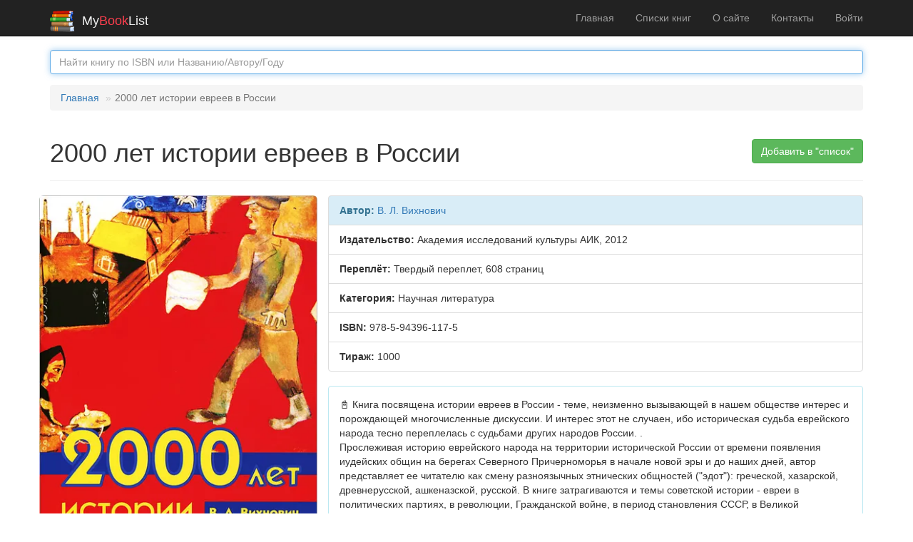

--- FILE ---
content_type: text/html; charset=UTF-8
request_url: https://mybooklist.ru/book/oz18626110
body_size: 4980
content:
<!DOCTYPE html>
<html lang="ru-RU" prefix="og: http://ogp.me/ns#">
<head>
    <meta charset="UTF-8">
    <meta http-equiv="X-UA-Compatible" content="IE=edge">
    <meta name="viewport" content="width=device-width, initial-scale=1">
    <link rel="search" type="application/opensearchdescription+xml" title="Поиск книг на MyBookList.ru" href="/mbl-search.xml">
        <title>Книга 2000 лет истории евреев в России - В. Л. Вихнович - ISBN 978-5-94396-117-5 - Академия исследований культуры АИК - 2012</title>
    
    <!-- Google Tag Manager -->
    <script>(function(w,d,s,l,i){w[l]=w[l]||[];w[l].push({'gtm.start':
                new Date().getTime(),event:'gtm.js'});var f=d.getElementsByTagName(s)[0],
            j=d.createElement(s),dl=l!='dataLayer'?'&l='+l:'';j.async=true;j.src=
            'https://www.googletagmanager.com/gtm.js?id='+i+dl;f.parentNode.insertBefore(j,f);
        })(window,document,'script','dataLayer','GTM-NDZ6L38');</script>
    <!-- End Google Tag Manager -->
            <meta property="og:type" content="books.book">
<meta property="og:title" content="2000 лет истории евреев в России - В. Л. Вихнович">
<meta property="og:url" content="https://mybooklist.ru/book/oz18626110">
<meta property="og:image" content="https://cdn1.ozone.ru/multimedia/wc600/1005555425.jpg">
<meta property="books:isbn" content="978-5-94396-117-5">
<meta property="books:author" content="В. Л. Вихнович">
<meta property="og:description" content="📓 Где найти книгу 2000 лет истории евреев в России - Академия исследований культуры АИК - 2012. Книга посвящена истории евреев в России - теме, неизменно вызывающей в нашем обществе интерес и порождающей многочисленные дискуссии. И">
<meta property="og:site_name" content="MyBookList.ru - списки книг">
<meta name="description" content="📓 Где найти книгу 2000 лет истории евреев в России автора В. Л. Вихнович - Академия исследований культуры АИК - 2012. Книга посвящена истории евреев в России - теме, неизменно вызывающей в нашем обществе интерес и порождающей многочисленные дискуссии. И">
<meta name="csrf-param" content="_csrf">
<meta name="csrf-token" content="hIIbg3GGm36ymx-T4JNing9OUMqTYI8HxKdt_a5tcLiz0XDgN_zdPNrcaPyMzA3yZTcRruUt7FKIkRW_4gIhiw==">

<link href="https://mybooklist.ru/book/oz18626110" rel="canonical">
<link href="/assets/7a00b7ed/css/bootstrap.css" rel="stylesheet">
<link href="/css/site.css" rel="stylesheet"></head>
<body>
 
<!-- Google Tag Manager (noscript) -->
<noscript><iframe src="https://www.googletagmanager.com/ns.html?id=GTM-NDZ6L38"
                  height="0" width="0" style="display:none;visibility:hidden"></iframe></noscript>
<!-- End Google Tag Manager (noscript) -->

<div class="wrap">
    <nav id="w0" class="navbar-inverse navbar-fixed-top navbar"><div class="container"><div class="navbar-header"><button type="button" class="navbar-toggle" data-toggle="collapse" data-target="#w0-collapse"><span class="sr-only">Toggle navigation</span>
<span class="icon-bar"></span>
<span class="icon-bar"></span>
<span class="icon-bar"></span></button><a class="navbar-brand" href="/"><img src="/images/mybooklist.svg" style="display:inline; vertical-align: center; height:30px; padding-right: 10px;" alt="MyBookList Logo"><span style="color: #f0f0f0">My</span><span style="color: #fe3f4e;">Book</span><span style="color: #f0f0f0">List</span></a></div><div id="w0-collapse" class="collapse navbar-collapse"><ul id="w1" class="navbar-nav navbar-right nav"><li><a href="/">Главная</a></li>
<li><a href="/lists">Списки книг</a></li>
<li><a href="/about">О сайте</a></li>
<li><a href="/contact">Контакты</a></li>
<li><a href="/user/login">Войти</a></li></ul></div></div></nav>
    <div class="container">
        <form role='search' method='get' action='/search/' aria-label="Искать книги">
            <div class='form-group'>
                <input id='inputSuccess1' name='searchbox' type='text' placeholder='Найти книгу по ISBN или Названию/Автору/Году' class='form-control'  autofocus="autofocus">
            </div>
        </form>

        <ul class="breadcrumb"><li><a href="/">Главная</a></li>
<li class="active">2000 лет истории евреев в России</li>
</ul><!--          -->
        <div class="site-index">

    <div class="body-content" itemscope itemtype="http://schema.org/Book">
        <div class="pull-right">
            <div class="btn-group">
                
                        <A role="button" href="/user/login" class="btn btn-success " style="white-space:normal">Добавить в "список"</A>     
                     
                                </div>
        </div>

        <div class="page-header">
            <h1 itemprop="name">2000 лет истории евреев в России </h1>
        </div>
        <div class="row">
            <div class="col-md-4">
                <div class="row">
                <a href="#" id="pop">
                    <img id="cover" itemprop="image" class="img-responsive img-rounded" src="https://cdn1.ozone.ru/multimedia/wc600/1005555425.jpg" alt="Обложка книги 2000 лет истории евреев в России, В. Л. Вихнович">
                </a> &nbsp;
                </div>
                <div class="row text-center">
                    Поделись книгой!
                    <script src="https://yastatic.net/share2/share.js" async></script>
                    <div class="ya-share2" data-services="vkontakte,odnoklassniki,telegram,whatsapp,pinterest"></div>
                </div>
                <div class="row">&nbsp;</div>
                            </div>

            <div class="col-md-8">
                
                <div class="list-group">
                     <div itemprop="author" class="list-group-item list-group-item-info" ><strong>Автор: </strong><a href='/person/%D0%92.+%D0%9B.+%D0%92%D0%B8%D1%85%D0%BD%D0%BE%D0%B2%D0%B8%D1%87'>В. Л. Вихнович</a></div><div class="list-group-item "><strong>Издательство:</strong> <span itemprop="publisher">Академия исследований культуры АИК</span>, 2012</div>
<div class="list-group-item "><strong>Переплёт:</strong> <span itemprop="bookFormat">Твердый переплет</span>, <span itemprop="numberOfPages">608</span> страниц</div>
<div class="list-group-item"><strong>Категория:</strong> <span itemprop="genre">Научная литература</span></div>
<div class="list-group-item"><strong>ISBN:</strong> <span itemprop="isbn">978-5-94396-117-5</span></div>
<div class="list-group-item"><strong>Тираж:</strong> 1000</div>

                </div>
                <div class="panel panel-info">
                        <div class="panel-body" itemprop="description">📓 Книга посвящена истории евреев в России - теме, неизменно вызывающей в нашем обществе интерес и порождающей многочисленные дискуссии. И интерес этот не случаен, ибо историческая судьба еврейского народа тесно переплелась с судьбами других народов России. .<br>  Прослеживая историю еврейского народа на территории исторической России от времени появления иудейских общин на берегах Северного Причерноморья в начале новой эры и до наших дней, автор представляет ее читателю как смену разноязычных этнических общностей ("эдот"): греческой, хазарской, древнерусской, ашкеназской, русской. В книге затрагиваются и темы советской истории - евреи в политических партиях, в революции, Гражданской войне, в период становления СССР, в Великой Отечественной войне, "Дело врачей" в конце правления Сталина, Сталин и создание государства Израиль, распад СССР и массовая еврейская эмиграция, евреи в современной России. Описание исторических событий в книге чередуется с образным изображением в отдельных очерках некоторых значимых событий и лиц. .<br> .<br>Книга рассчитана как на специалистов, так и на широкий круг читателей, интересующихся еврейской и русской историей.</div></div>
            </div>
        </div>
        

        <div class="panel panel-info">
<div class="panel-heading">Мнения</div>
<div class="panel-body"><ul class="list-group"></ul><form id="TBookComments" action="/book/oz18626110" method="post">
<input type="hidden" name="_csrf" value="hIIbg3GGm36ymx-T4JNing9OUMqTYI8HxKdt_a5tcLiz0XDgN_zdPNrcaPyMzA3yZTcRruUt7FKIkRW_4gIhiw=="><div class="form-group field-tbookcomments-comment required">

<textarea id="tbookcomments-comment" class="form-control" name="TBookComments[comment]" placeholder="Опишите здесь ваши впечатления о книге" aria-required="true"></textarea>

<p class="help-block help-block-error"></p>
</div><div class="form-group field-tbookcomments-user_id required">

<input type="hidden" id="tbookcomments-user_id" class="form-control" name="TBookComments[user_id]">

<p class="help-block help-block-error"></p>
</div><div class="form-group field-tbookcomments-book_id required">

<input type="hidden" id="tbookcomments-book_id" class="form-control" name="TBookComments[book_id]" value="oz18626110">

<p class="help-block help-block-error"></p>
</div><div class="form-group field-tbookcomments-ip required">

<input type="hidden" id="tbookcomments-ip" class="form-control" name="TBookComments[ip]" value="3.23.86.120">

<p class="help-block help-block-error"></p>
</div><button type="submit" class="btn btn-primary " disabled>Отправить (надо залогиниться)</button></form></div></div>
    </div>
</div>
<!-- Creates the bootstrap modal where the image will appear -->
<div class="modal fade" id="imagemodal" tabindex="-1" role="dialog" aria-labelledby="myModalLabel" aria-hidden="true">
    <div class="modal-dialog modal-lg">
        <div class="modal-content">
            <div class="modal-header">
                <button type="button" class="close" data-dismiss="modal"><span aria-hidden="true">&times;</span><span class="sr-only">Закрыть</span></button>
                <h4 class="modal-title" id="myModalLabel">Полноразмерная обложка</h4>
            </div>
            <div class="modal-body">
                <img src="" id="imagepreview" alt="Полноразмерная обложка">
            </div>
            <div class="modal-footer">
                <button type="button" class="btn btn-default" data-dismiss="modal">Закрыть</button>
            </div>
        </div>
    </div>
</div>

<script type='application/ld+json'>{
    "@context": "https://schema.org",
    "@type": "Book",
    "author": {
        "@type": "Person",
        "name": "В. Л. Вихнович"
    },
    "name": "2000 лет истории евреев в России",
    "isbn": "978-5-94396-117-5",
    "bookFormat": "Твердый переплет",
    "description": "Книга посвящена истории евреев в России - теме, неизменно вызывающей в нашем обществе интерес и порождающей многочисленные дискуссии. И интерес этот не случаен, ибо историческая судьба еврейского народа тесно переплелась с судьбами других народов России. .<br>  Прослеживая историю еврейского народа на территории исторической России от времени появления иудейских общин на берегах Северного Причерноморья в начале новой эры и до наших дней, автор представляет ее читателю как смену разноязычных этнических общностей (\"эдот\"): греческой, хазарской, древнерусской, ашкеназской, русской. В книге затрагиваются и темы советской истории - евреи в политических партиях, в революции, Гражданской войне, в период становления СССР, в Великой Отечественной войне, \"Дело врачей\" в конце правления Сталина, Сталин и создание государства Израиль, распад СССР и массовая еврейская эмиграция, евреи в современной России. Описание исторических событий в книге чередуется с образным изображением в отдельных очерках некоторых значимых событий и лиц. .<br> .<br>Книга рассчитана как на специалистов, так и на широкий круг читателей, интересующихся еврейской и русской историей.",
    "publisher": {
        "@type": "Organization",
        "name": "Академия исследований культуры АИК"
    },
    "datePublished": 2012,
    "image": "https://cdn1.ozone.ru/multimedia/wc600/1005555425.jpg"
}</script>
    </div>
</div>

<footer class="footer">
    <div class="container">
        <p class="pull-left">&copy; 2026 Bolide Software </p>


    </div>
</footer>

<script src="/assets/2d4f55aa/jquery.js"></script>
<script src="/assets/my/popup.js"></script>
<script src="/assets/6285f7e9/yii.js"></script>
<script src="/assets/6285f7e9/yii.validation.js"></script>
<script src="/assets/6285f7e9/yii.activeForm.js"></script>
<script src="/assets/7a00b7ed/js/bootstrap.js"></script>
<script>jQuery(function ($) {

var monitor = setInterval(function(){
    var elem = document.activeElement;
    if(elem && elem.tagName == 'IFRAME'){
        clearInterval(monitor);
        ym(53676622,'reachGoal','iframe-clicked');
    }
}, 200);        
        

  jQuery("body").on("click", ".delete-comm", function() {

    var model_obj = JSON.parse($(this).attr("data-id"));   
    var comment_id = model_obj.comment_id;

    $.ajax({
        type: "POST",
        cache: false,
        data:{"id":comment_id, "user_id":null},
        url: "/book-comments/deleteajax",
        dataType: "json",
        success: function(data){ 
           if (data.status == "success") {
             document.getElementById("comm"+comment_id).innerHTML = "Удалено";
           };
        }
    });
});

jQuery('#TBookComments').yiiActiveForm([{"id":"tbookcomments-comment","name":"comment","container":".field-tbookcomments-comment","input":"#tbookcomments-comment","error":".help-block.help-block-error","validate":function (attribute, value, messages, deferred, $form) {yii.validation.required(value, messages, {"message":"Необходимо заполнить «Мнение»."});yii.validation.string(value, messages, {"message":"Значение «Мнение» должно быть строкой.","min":5,"tooShort":"Значение «Мнение» должно содержать минимум 5 символов.","skipOnEmpty":1});}},{"id":"tbookcomments-user_id","name":"user_id","container":".field-tbookcomments-user_id","input":"#tbookcomments-user_id","error":".help-block.help-block-error","validate":function (attribute, value, messages, deferred, $form) {yii.validation.required(value, messages, {"message":"Необходимо заполнить «User ID»."});yii.validation.number(value, messages, {"pattern":/^\s*[+-]?\d+\s*$/,"message":"Значение «User ID» должно быть целым числом.","skipOnEmpty":1});}},{"id":"tbookcomments-book_id","name":"book_id","container":".field-tbookcomments-book_id","input":"#tbookcomments-book_id","error":".help-block.help-block-error","validate":function (attribute, value, messages, deferred, $form) {yii.validation.required(value, messages, {"message":"Необходимо заполнить «Book ID»."});yii.validation.string(value, messages, {"message":"Значение «Book ID» должно быть строкой.","max":12,"tooLong":"Значение «Book ID» должно содержать максимум 12 символов.","skipOnEmpty":1});}},{"id":"tbookcomments-ip","name":"ip","container":".field-tbookcomments-ip","input":"#tbookcomments-ip","error":".help-block.help-block-error","validate":function (attribute, value, messages, deferred, $form) {yii.validation.required(value, messages, {"message":"Необходимо заполнить «Ip»."});yii.validation.string(value, messages, {"message":"Значение «Ip» должно быть строкой.","max":20,"tooLong":"Значение «Ip» должно содержать максимум 20 символов.","skipOnEmpty":1});}}], []);
});</script></body>
</html>
